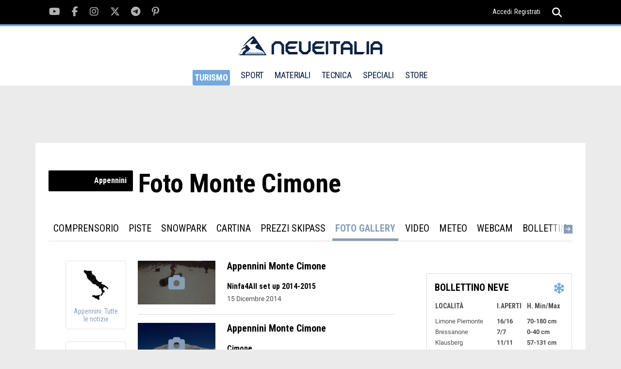

--- FILE ---
content_type: text/html; charset=UTF-8
request_url: https://www.neveitalia.it/ski/sestola/foto
body_size: 6815
content:
<!DOCTYPE html>
<html lang="it">
<head>
<title>Foto Monte Cimone Monte Cimone</title>
<link rel="preconnect" href="https://the.gatekeeperconsent.com" /><link rel="preconnect" href="https://www.ezojs.com/"/><link rel="preconnect" href="https://fonts.gstatic.com"/><link rel="preconnect" href="https://go.ezodn.com"/><link rel="dns-prefetch" href="//securepubads.g.doubleclick.net"/><link rel="dns-prefetch" href="//ajax.googleapis.com"/><link rel="dns-prefetch" href="//connect.facebook.net"/><link rel="dns-prefetch" href="//apis.google.com"/><link rel="dns-prefetch" href="//pagead2.googlesyndication.com"/><link rel="dns-prefetch" href="//csm.fr.eu.criteo.net"/><link rel="dns-prefetch" href="//pagead2.googlesyndication.com"/><link rel="dns-prefetch" href="//g.ezoic.net"/><link rel="dns-prefetch" href="//server.arcgisonline.com"/>
<meta name="viewport" content="width=device-width"><meta property="og:site_name" content="NEVEITALIA.IT" /><meta property="og:url" content="/ski/sestola/foto" /><meta property="og:title" content="Foto Monte Cimone Monte Cimone" /><meta property="og:type" content="article" /><meta name="p:domain_verify" content="fe8220d22b5995128c1df86ef02c9a0a"/>
<meta property="fb:app_id" content="166243148283">
<meta property="og:description" content="Foto  foto Monte Cimone" />
<meta property="fb:app_id" content="166243148283" />
<META HTTP-EQUIV="Content-Type" CONTENT="text/html; charset=utf-8">
<META HTTP-EQUIV="EXPIRES" CONTENT="0">
<META NAME="RESOURCE-TYPE" CONTENT="DOCUMENT">
<META NAME="DISTRIBUTION" CONTENT="GLOBAL">
<META NAME="AUTHOR" CONTENT="NEVEITALIA.IT">
<META NAME="COPYRIGHT" CONTENT="Copyright (c) by NEVEITALIA.IT">
<META NAME="KEYWORDS" CONTENT="FotoAlbum,montecimone,Sestola,monte,cimone,fanano,pievelago,appennino,pian del falco,toscano,emiliano,toscana,emilia,skipass,vacanza,turismo,meteo,neve,itinerario,settimana bianca,sci,sciare,snowboard,telemark,bob,alpinismo,scialpinismo,estate,autunno,escursioni,gite,arrampicate,trekking,mountain bike,ferrate,alta via,rafting">
<META NAME="DESCRIPTION" CONTENT="Cimone, Sestola, Fanano: Foto  foto Monte Cimone">
<META NAME="ROBOTS" CONTENT="INDEX, FOLLOW">
<META NAME="REVISIT-AFTER" CONTENT="1 DAYS">
<META NAME="RATING" CONTENT="GENERAL">
<script src="https://the.gatekeeperconsent.com/cmp.min.js" data-cfasync="false"></script><script async src="//www.ezojs.com/ezoic/sa.min.js"></script>
<script type="text/javascript">function EzConsentCallback(consent) {if (consent.marketing) {document.cookie = "whitesemap=1; path=/; domain=neveitalia.it"};if (typeof EzConsentCallbackI === "function"){EzConsentCallbackI(consent);} } function getSnowCookie(name){var value="; " + document.cookie;var parts=value.split("; " + name + "=");if (parts.length == 2) return parts.pop().split(";").shift();};</script>
<script type="text/javascript" >var sezione="89";</script><script async src="https://cdn.taboola.com/webpush/publishers/1829899/taboola-push-sdk.js"></script>
<link rel='stylesheet' href='/assets/fonts/fonts.css?v1.02'>
<link type="image/x-icon" rel="shortcut icon" href="/images/favicon.ico" />
<link type="application/rss+xml" rel="alternate" title="RSS" href="/rss.php" />
<link type="text/css" rel="stylesheet" href="/assets/css/tiny-slider.css?v1.00" />
<link type="text/css" rel="stylesheet" href="/assets/css/swiper.min.css" />
<link type="text/css" rel="stylesheet" href="/assets/css/main.css?v1.22" />
<link type="text/css" rel="stylesheet" href="/modules/Foto_Album/css/style.css?v1.44" />
<link rel="canonical" href="/ski/sestola/foto" >
<link rel="next" href="https://www.neveitalia.it/ski/sestola//foto/2" />
<!-- TradeDoubler site verification 1306722 -->
<!--Device: Desktop (Desktop)-->
</head>
<body><script>window.ezstandalone = window.ezstandalone || {};
ezstandalone.cmd = ezstandalone.cmd || [];
ezstandalone.cmd.push(function() {
ezstandalone.define(104,105,108,139,135,136,140,141);
ezstandalone.enable();
ezstandalone.display();
});</script>

<div id="fb-root"></div><div class="main-wrapper">
<script type="text/javascript">var themeDomain = "neveitalia";var sectionid = "89";</script>

<div class="header-top noshowmob">
<div class="container"><div class="social-section">
<ul class="clearfix">
<li><a href="https://youtube.com/neveitalia/" rel="nofollow" target="_blank"><i class="fab fa-youtube"></i></a></li>
<li><a href="https://facebook.com/neveitalia" rel="nofollow" target="_blank"><i class="fab fa-facebook-f"></i></a></li>
<li><a href="https://instagram.com/neveitalia/" rel="nofollow" target="_blank"><i class="fab fa-instagram"></i></a></li>
<li><a href="https://x.com/neveitalia" rel="nofollow" target="_blank"><i class="fab fa-x-twitter"></i></a></li>
<li><a href="https://t.me/neveitalia" rel="nofollow" target="_blank"><i class="fab fa-telegram-plane"></i></a></li>
<li><a href="https://pinterest.com/neveitalia/" rel="nofollow" target="_blank"><i class="fab fa-pinterest-p"></i></a></li>
</ul>
</div>
<div class="header-top-right"><div class="login"><a href="/sci.php?name=snow_login">Accedi</a><a href="/sci.php?name=snow_login&op=new_user">Registrati</a></div>
<div class="search">
<a href="javascript:void(0);"><i onclick="myFunction()" class="fas fa-search"></i><i class="fas fa-times"></i></a>
<div class="search-dropdown">
<form method="post" action="/sci.php?name=Search">
<input name="q" id="search" type="search" placeholder="cerca">
<input type="hidden" name="type" id="type" value="0">
<button type="submit"><i class="fas fa-search"></i></button>
</form>
</div>
</div>
</div>
</div>
</div>
<header id="header" class="site-header">
<div class="container">
<div class="logo">
<a href="/"><img src="/assets/images/logo-neveitalia.svg" alt="Logo NeveItalia"></a>
</div>
<div class="mob-menu showmob">
<div class="search">
<a id="mobile-search" href="javascript:void(0);"><i onclick="myFunction3()" class="fas fa-search"></i><i class="fas fa-times"></i></a>
<div id="mobile-search-menu" class="search-dropdown">
<form method="post" action="/sci.php?name=Search">
<input name="q" id="search3" type="search" placeholder="cerca">
<input type="hidden" name="type" id="type" value="0">
<button type="submit"><i class="fas fa-search"></i></button>
</form>
</div>
</div>
<div class="menu-ic">
<a href="javascript:void(0)">
<span></span><span></span><span></span>
</a>
</div>
</div>
<nav class="noshowmob">
<ul>
<li class="selected"><a href="/turismo/" >TURISMO</a>
<div class="mega-menu">
<ul class="clearfix">
<li><a href="/valledaosta/">Valle d'Aosta</a></li>
<li><a href="/piemonte/">Piemonte</a></li>
<li><a href="/lombardia/">Lombardia</a></li>
<li><a href="/veneto/">Veneto</a></li>
<li><a href="/trentino/">Trentino</a></li>
<li><a href="/altoadige/">Alto Adige</a></li>
<li><a href="/friuliveneziagiulia/">Friuli</a></li>
<li><a href="/appennini/">Appennini</a></li>
<li><a href="/svizzera/">Svizzera</a></li>
<li><a href="/francia/">Francia</a></li>
<li><a href="/austria/">Austria</a></li>
</ul>
</div>
</li>
<li ><a href="/sport/">SPORT</a>
<div class="mega-menu" >
<ul class="clearfix">
<li><a href="/sport/scialpino/">Sci Alpino</a></li>
<li><a href="/sport/biathlon/">Biathlon</a></li>
<li><a href="/sport/scinordico/">Sci Nordico</a></li>
<li><a href="/scialpinismo/">Scialpinismo</a></li>
<li><a href="/snowboard/">Snowboard</a></li>
<li><a href="/freeride/">Freeride</a></li>
<li><a href="/freestyle/">Freestyle</a></li>
<li><a href="/sport/hockey/">Hockey</a></li>
<li><a href="/sport/shorttrack/">Short Track</a></li>
<li><a href="/sport/speedskating/">Speed Skating</a></li>
<li><a href="/sport/curling/">Curling</a></li>
<li><a href="/sport/figureskating/">Figure Skating</a></li>
<li><a href="/sport/bob/">Bob</a></li>
<li><a href="/sport/skeleton/">Skeleton</a></li>
<li><a href="/sport/slittino/">Slittino</a></li>
<li><a href="/sport/scierba/">Sci d'erba</a></li>
<li><a href="/olimpiadi-invernali/">Olimpiadi</a></li>
<li><a href="/olimpiadi-invernali/milanocortina2026/">Milano Cortina 2026</a></li>
<li><a href="/sport/fantasy/giocodeipodi/">Gioco dei podi</a></li>
<li><a href="/sport/fantasy/totobiathlon/">Totobiathlon</a></li>
<li><a href="/sport/fantasy/">Games</a></li>

</ul>

</div>
</li>
<li ><a href="/materiali/">MATERIALI</a>
<div class="mega-menu">
<ul class="clearfix">
<li><a href="/test/sci/">Buyer's Guide Sci 25/26</a></li>
<li><a href="/test/scarponi/">Buyer's Guide Scarponi 25/26</a></li>
<li><a href="/materiali/prezzi/">Prezzi Sci e Scarponi</a></li>
<li><a href="/materiali/attrezzatura/">Sci</a></li>
<li><a href="/materiali/scarponi/">Scarponi</a></li>
<li><a href="/materiali/abbigliamento/">Abbigliamento</a></li>
<li><a href="/materiali/caschi/">Caschi</a></li>
<li><a href="/materiali/maschere/">Maschere</a></li>
<li><a href="/materiali/occhiali/">Occhiali</a></li>
<li><a href="/materiali/accessori/">Accessori</a></li>
<li><a href="/materiali/scialpinismo/">Scialpinismo</a></li>
<li><a href="/materiali/scidifondo/">Sci di Fondo</a></li>
<li><a href="/materiali/snowboard/">Snowboard</a></li>
<li><a href="/materiali/zaini/">Zaini</a></li>
<li><a href="/materiali/guanti/">Guanti</a></li>
<li><a href="/test/">Test Materiali</a></li>
</ul>
</div>
</li>
<li ><a href="/tecnica/" >TECNICA</a>
<div class="mega-menu">
<ul class="clearfix">
<li><a href="/tecnica/livelli/">Livelli</a></li>
<li><a href="/tecnica/dry-skiing/">Dry skiing tech</a></li>
<li><a href="/tecnica/lezioni/">Corso di sci</a></li>
<li><a href="/tecnica/sciaremeglio/">Sciare meglio</a></li>
<li><a href="/tecnica/parti-del-corpo/">Parti del corpo</a></li>
<li><a href="/tecnica/checkpoint/">Checkpoint</a></li>
<li><a href="/tecnica/allenamento/">Allenamento</a></li>

</ul>
</div>
</li>
<li ><a>SPECIALI</a>
<div class="mega-menu">
<ul class="clearfix">
<li><a href="/sicurezza-assicurazione/">Sicurezza e assicurazione</a></li>
<li><a href="/NoleggioSci/">Noleggio sci</a></li>
<li><a href="/sostenibilita/">Sostenibilit&agrave;</a></li>
<li><a href="/AppartamentiCase/case-vendita">Case in vendita</a></li>
<li><a href="/snowfood/">Snow Food</a></li>
<li><a href="/benessere-in-montagna/">Benessere in montagna</a></li>
<li><a href="/snowpark/">Snowpark</a></li>
<li><a href="/skitouring/">Ski Touring</a></li>
<li><a href="/freeride-touring/">Freeride Touring</a></li>
<li><a href="/famiglie/">Sciare con la famiglia</a></li>
<li><a href="/skipass/">Prezzi Skipass</a></li>
<li><a href="/sciestivo/">Sci Estivo</a></li>


</ul>
</div>
</li>
<li><a href="https://store.neveitalia.it">STORE</a>
</li>
</ul>
</nav>
<div class="header-top-right noshowmob">
<div class="login">

</div>
<div class="search">
<a id="header-search" href="javascript:void(0);"><i onclick="myFunction2()" class="fas fa-search"></i><i class="fas fa-times"></i></a>
<div id="header-search-menu" class="search-dropdown">
<form method="post" action="/sci.php?name=Search">
<input name="q" id="search2" type="search" placeholder="cerca">
<input type="hidden" name="type" id="type" value="0">
<button type="submit"><i class="fas fa-search"></i></button>
</form>
</div>
</div>
</div>
</div>
</header>
<div id="top-bar" class="top-grey-bar">
	            <div class="container">
	                <a class="back-arrow" href="javascript:history.back();">
	                    <i class="fas fa-chevron-left"></i>
	                </a>
	                <p>Foto Monte Cimone</p>
	                <div class="swiper-share-section noshowmob">
	                    <div class="bookmark">
	                    </div>
	                    <div class="social-share">
	                        <ul class="clearfix">
		<li><a href="javascript:ShareThis('facebook');"><i class="fab fa-facebook-f"></i></a></li>
		<li><a href="javascript:ShareThis('twitter');"><i class="fab fa-x-twitter"></i></a></li> 
		<li><a href="javascript:ShareThis('instagram');"><i class="fab fa-instagram"></i></a></li>
		<li><a href="javascript:ShareThis('pinterest');"><i class="fab fa-pinterest-p"></i></a></li>
		<li><a href="javascript:void(0);" onclick="javascript:copyToClipboard(this);"><i class="fa fa-link"></i></a></li>                                           
	                        </ul>
	                    </div>
	                    <div class="more-option">
	                        <a href="javascript:void(0);">...</a>
	                    </div>
	                </div>
	                <div class="top-bar-text showmob"><span>A</span>A</div>
	            </div>
	            <div id="_progress"></div>
	        </div>

	        <section class="main"><div class="TopLeftcontainer"><div id="ezoic-pub-ad-placeholder-139" class="adbox"></div></div><div class="container"><div class="middle-section article-page"><div class="full-image article"><div class="comments showmob"><p>278</p></div><div class="content"><div class="info"><div class="news"><strong>Appennini</strong></div>
	        <div class="bookmark noshowmob"></div>
	        </div>
	        <h1 itemprop="headline">Foto Monte Cimone</h1>
	        </div></div><div id="horznav" class="pn-ProductNav_Wrapper no-js"><nav id="pnProductNav" class="pn-ProductNav dragscroll"><div id="pnProductNavContents" class="pn-ProductNav_Contents">
<a href="/ski/sestola/" class="pn-ProductNav_Link " title="Sciare Monte Cimone">Comprensorio</a><a href="/ski/sestola/piste" class="pn-ProductNav_Link " title="Piste Monte Cimone">Piste</a><a href="/ski/sestola/snowparks" class="pn-ProductNav_Link " title="Snowpark Monte Cimone">Snowpark</a><a href="/ski/sestola/cartina" class="pn-ProductNav_Link " title="Cartina Monte Cimone">Cartina</a><a href="/ski/sestola/skipass" class="pn-ProductNav_Link " title="Prezzi Skipass Monte Cimone">Prezzi Skipass</a><a href="/ski/sestola/foto" class="pn-ProductNav_Link active" title="Foto Gallery Monte Cimone">Foto Gallery</a><a href="/ski/sestola/video" class="pn-ProductNav_Link " title="Video Monte Cimone">Video</a><a href="/ski/sestola/meteo/sestola" class="pn-ProductNav_Link " title="Meteo Monte Cimone">Meteo</a><a href="/ski/sestola/webcam/sestola-1030-m" class="pn-ProductNav_Link " title="Webcam Monte Cimone">Webcam</a><a href="/ski/sestola/bollettino-neve" class="pn-ProductNav_Link " title="Bollettino Neve Monte Cimone">Bollettino Neve</a><a href="/ski/sestola/hotel-offerte" class="pn-ProductNav_Link " title="Hotel Monte Cimone">Hotel</a><a href="/ski/sestola/appartamenti-vacanze" class="pn-ProductNav_Link " title="Appartamenti Monte Cimone">Appartamenti</a><a href="/ski/sestola/come-arrivare" class="pn-ProductNav_Link " title="Come Arrivare Monte Cimone">Come Arrivare</a></div></nav><button id="pnAdvancerLeft" class="pn-Advancer pn-Advancer_Left" type="button"><i class="fa fa-arrow-left" aria-hidden="true"></i></button><button id="pnAdvancerRight" class="pn-Advancer pn-Advancer_Right" type="button"><i class="fa fa-arrow-right" aria-hidden="true"></i></button></div>
<div class="wrapper-with-sidebar foto clearfix">
	                        <div class="category-section"><div class="article-wrapper clearfix"><div class="category-bar noshowmob">
	                                    <div class="cate-tag">
	                                        <a href="/appennini/"><img src="/assets/images/topics/appennini.png" alt="Appennini">
	                                        <span>Appennini: Tutte le notizie</span></a>
	                                    </div><div class="cate-tag">
	                    <a href="/ski/sestola/" title="Sciare a Monte Cimone"><img src="/assets/images/resort/89.png" alt="Sciare a Monte Cimone"></a>
	                </div><div class="share-section">
	                                        <div id="expandOption" class="share-section-inner">
	                                            <div class="comments">
	                                                <p title="Consensi sui social network">278</p>
	                                            </div>
	                                            <div class="bookmark">
	                                            </div>
	                                            <div class="social-share">
	                                                <ul>
		<li><a href="javascript:ShareThis('facebook');"><i class="fab fa-facebook-f"></i></a></li>
		<li><a href="javascript:ShareThis('twitter');"><i class="fab fa-x-twitter"></i></a></li> 
		<li><a href="javascript:ShareThis('instagram');"><i class="fab fa-instagram"></i></a></li>
		<li><a href="javascript:ShareThis('pinterest');"><i class="fab fa-pinterest-p"></i></a></li>
		<li><a href="javascript:void(0);" onclick="javascript:copyToClipboard(this);"><i class="fa fa-link"></i></a></li>                                           
	                                                </ul>
	                                            </div>
	                                        </div>
	                                        <div class="more-option">
	                                            <a id="more-option" href="javascript:void(0);">...</a>
	                                        </div>
	                                    </div>
	                                </div><div class="main-article"><div class="search-wrapper"><!-- foto cicle --><div class="search-block clearfix"><div class="search-image"><a title="Ninfa4All set up 2014-2015" href="/ski/sestola/fotoalbum/ninfa4all-set-up-2014-2015"><img width="160" src="/foto/albums/userpics/16158/500_10438230_683666808413527_513918295446452552_n.jpg" alt="Ninfa 4 all" ><div class="camera-ic"><i class="fa fa-camera" aria-hidden="true"></i></div></a></div> <div class="search-discription"><h4><strong>Appennini</strong> Monte Cimone</h4><p><a title="Ninfa4All set up 2014-2015" href="/ski/sestola/fotoalbum/ninfa4all-set-up-2014-2015"><strong>Ninfa4All set up 2014-2015</strong> </a></p><span>15 Dicembre 2014</span></div></div><!-- foto cicle --><div class="search-block clearfix"><div class="search-image"><a title="Cimone" href="/ski/sestola/fotoalbum/cimone"><img width="160" src="/foto/albums/userpics/10277/500_cimone.jpg" alt="cimone" ><div class="camera-ic"><i class="fa fa-camera" aria-hidden="true"></i></div></a></div> <div class="search-discription"><h4><strong>Appennini</strong> Monte Cimone</h4><p><a title="Cimone" href="/ski/sestola/fotoalbum/cimone"><strong>Cimone</strong> </a></p><span>14 Luglio 2014</span></div></div><!-- foto cicle --><div class="search-block clearfix"><div class="search-image"><a title="Cimone" href="/ski/sestola/fotoalbum/cimone-1194"><img width="160" src="/foto/albums/userpics/13150/500_Cimone.jpg" alt="cimone" ><div class="camera-ic"><i class="fa fa-camera" aria-hidden="true"></i></div></a></div> <div class="search-discription"><h4><strong>Appennini</strong> Monte Cimone</h4><p><a title="Cimone" href="/ski/sestola/fotoalbum/cimone-1194"><strong>Cimone</strong> </a></p><span>11 Ottobre 2012</span></div></div><!-- foto cicle --><div class="search-block clearfix"><div class="search-image"><a title="Jägermeister Vertical Tour al Cimone" href="/ski/sestola/fotoalbum/jagermeister-vertical-tour-al-cimone"><img width="160" src="/foto/albums/userpics/12058/500_Jagermeister_Vertical_Tour.JPG" alt="J&auml;germeister Vertical Tour" ><div class="camera-ic"><i class="fa fa-camera" aria-hidden="true"></i></div></a></div> <div class="search-discription"><h4><strong>Appennini</strong> Monte Cimone</h4><p><a title="Jägermeister Vertical Tour al Cimone" href="/ski/sestola/fotoalbum/jagermeister-vertical-tour-al-cimone"><strong>Jägermeister Vertical Tour al Cimone</strong> </a></p><span>26 Gennaio 2011</span></div></div><!-- foto cicle --><div class="search-block clearfix"><div class="search-image"><a title="Riapre la seggiovia Del Cimone" href="/ski/sestola/fotoalbum/riapre-la-seggiovia-del-cimone"><img width="160" src="/foto/albums/userpics/12033/500_seggiovia-leoni1.jpg" alt="Riapre la seggiovia Del Cimone" ><div class="camera-ic"><i class="fa fa-camera" aria-hidden="true"></i></div></a></div> <div class="search-discription"><h4><strong>Appennini</strong> Monte Cimone</h4><p><a title="Riapre la seggiovia Del Cimone" href="/ski/sestola/fotoalbum/riapre-la-seggiovia-del-cimone"><strong>Riapre la seggiovia Del Cimone</strong> </a></p><span>17 Dicembre 2010</span></div></div><!-- foto cicle --><div class="search-block clearfix"><div class="search-image"><a title="snowpark" href="/ski/sestola/fotoalbum/snowpark-667"><img width="160" src="/foto/albums/userpics/10277/500_snowboard 2.jpg" alt="" ><div class="camera-ic"><i class="fa fa-camera" aria-hidden="true"></i></div></a></div> <div class="search-discription"><h4><strong>Appennini</strong> Monte Cimone</h4><p><a title="snowpark" href="/ski/sestola/fotoalbum/snowpark-667"><strong>snowpark</strong> </a></p><span>1 Dicembre 2010</span></div></div><!-- foto cicle --><div class="search-block clearfix"><div class="search-image"><a title="28/02/2009" href="/ski/sestola/fotoalbum/28-02-2009"><img width="160" src="/foto/albums/userpics/10472/500_Immag076.jpg" alt="" ><div class="camera-ic"><i class="fa fa-camera" aria-hidden="true"></i></div></a></div> <div class="search-discription"><h4><strong>Appennini</strong> Monte Cimone</h4><p><a title="28/02/2009" href="/ski/sestola/fotoalbum/28-02-2009"><strong>28/02/2009</strong> </a></p><span>3 Marzo 2009</span></div></div><!-- foto cicle --><div class="search-block clearfix"><div class="search-image"><a title="quando l'appennino sorprende" href="/ski/sestola/fotoalbum/quando-l-appennino-sorprende"><img width="160" src="/foto/albums/userpics/10395/500_009-cimone.jpg" alt="Appennino Cimone" ><div class="camera-ic"><i class="fa fa-camera" aria-hidden="true"></i></div></a></div> <div class="search-discription"><h4><strong>Appennini</strong> Monte Cimone</h4><p><a title="quando l'appennino sorprende" href="/ski/sestola/fotoalbum/quando-l-appennino-sorprende"><strong>quando l'appennino sorprende</strong> Ancora Appennino, ancora tanta neve e bella  visitate anche il blog scivici.wordpress.com</a></p><span>30 Dicembre 2008</span></div></div></div></div></div></div><div class="sidebar noshowmob"><!-- START FRAME1 - FRAME2 --><div id="sticky-container-frame1-outer" class="sticky-container-outer"><div id="sticky-container-frame1-inner" class="sticky-container-inner"><div id="ezoic-pub-ad-placeholder-105" class="adbox"></div><!--editorialscontents 2--><div class="sticky"><div class="bulletin"><div class="title-bar"><h4>BOLLETTINO NEVE</h4><i class="fa fa-snowflake"></i></div><div class="bulletin-detail"><table><thead><tr><th>LOCALIT&Agrave;</th><th>I.APERTI</th><th>H. Min/Max</th></tr></thead><tbody><tr><td>Limone Piemonte</td><td>16/16</td><td>70-180 cm</td></tr><tr><td>Bressanone</td><td>7/7</td><td>0-40 cm</td></tr><tr><td>Klausberg</td><td>11/11</td><td>57-131 cm</td></tr><tr><td>Racines Giovo</td><td>8/8</td><td>5-34 cm</td></tr><tr><td>Abetone</td><td>14/17</td><td>10-40 cm</td></tr><tr><td>Ghiacciaio Presena</td><td>29/30</td><td>30-150 cm</td></tr><tr><td>Plan de Corones</td><td>34/34</td><td>10-50 cm</td></tr><tr><td>Champoluc</td><td>10/10</td><td>30-65 cm</td></tr></tbody></table></div><div class="all-location"><a href="/bollettino-neve/">Tutte le localit&agrave; <i class="fas fa-chevron-right"></i></a></div></div>
</div></div></div><!-- FINISH FRAME1 - FRAME2 -->
<!-- START FRAME2 - FRAME3 --><div id="sticky-container-frame2-outer" class="sticky-container-outer"><div id="sticky-container-frame2-inner" class="sticky-container-inner"><div id="ezoic-pub-ad-placeholder-140" class="adbox"></div><!--editorialscontents 3--><div class="middle-sidebar sticky"><div class="bulletin weather"><div class="title-bar">
        <h4>METEO SCI / <span>21 Gennaio</span></h4></div>
    <div class="weather-detail"><ul><li><span>Appennino Mer.</span>
                <strong><i class="fa meteo-18"></i> 1&deg;-8&deg;C</strong></li><li><span>Veneto</span>
                <strong><i class="fa meteo-1"></i> -6&deg;-3&deg;C</strong></li><li><span>Appennino Sett.</span>
                <strong><i class="fa meteo-12"></i> -4&deg;-1&deg;C</strong></li><li><span>Piemonte</span>
                <strong><i class="fa meteo-1"></i> -7&deg;-1&deg;C</strong></li><li><span>Lombardia</span>
                <strong><i class="fa meteo-3"></i> -7&deg;-1&deg;C</strong></li><li><span>Friuli</span>
                <strong><i class="fa meteo-1"></i> -5&deg;-2&deg;C</strong></li></ul></div>
    <div class="all-location"><a href="/PrevisioniMeteo">Previsioni complete <i class="fas fa-chevron-right"></i></a></div>
</div></div></div></div><!-- FINISH FRAME2 - FRAME3 -->
<!-- START FRAME3 --><div id="sticky-container-frame3-outer" class="sticky-container-outer"><div id="sticky-container-frame3-inner" class="sticky-container-inner"><div id="ezoic-pub-ad-placeholder-141" class="adbox"></div><div class="bottom-sidebar sticky"></div></div></div><!-- FINISH FRAME3 -->
</div></div></div><footer><div class="container">
<div class="footer-wrapper">
<div class="footer-block"><h4>NEVEITALIA</h4>
<ul>
<li><a href="/webcam/">WEBCAM NEVE</a></li>
<li><a href="/PrevisioniMeteo/">METEO NEVE</a></li>
<li><a href="/bollettino-neve/">BOLLETTINO NEVE</a></li>
<li><a href="/sport/scialpino/">SCI ALPINO</a></li>
<li><a href="/test/sci/">BUYER'S GUIDE</a></li>
<li><a href="/turismo/">SCIARE ITALIA</a></li>
</ul>
</div>
<div class="footer-block">
<div class="footer-social">
<ul class="clearfix">
<li><a href="https://youtube.com/neveitalia" target="_blank" rel="nofollow"><i class="fab fa-youtube"></i></a></li>
<li><a href="https://facebook.com/neveitalia" target="_blank" rel="nofollow"><i class="fab fa-facebook-f"></i></a></li>
<li><a href="https://instagram.com/neveitalia/" target="_blank" rel="nofollow"><i class="fab fa-instagram"></i></a></li>
<li><a href="https://x.com/neveitalia" target="_blank" rel="nofollow"><i class="fab fa-x-twitter"></i></a></li>
<li><a href="https://t.me/neveitalia" target="_blank" rel="nofollow"><i class="fab fa-telegram-plane"></i></a></li>
</ul>
</div>
<p>Il sito NEVEITALIA &egrave; gestito da IceMedia Srls. Sede in via Taro, 13 - 21057 Olgiate Olona (VA) - CF e Partita I.V.A. 08383290965 - Copyright 2003 - 2024 &copy; Tutti i diritti riservati.</p>
</div>
<div class="footer-block">
<div class="f-block-last">
<div class="sport-logo"><img src="/assets/images/neveitalia-bianco-footer.png" alt="neveitalia logo"></div>
<ul>
<li><a rel="nofollow" href="mailto:redazione@neveitalia.it">Redazione</a></li>
<li><a rel="nofollow" href="mailto:partners@neveitalia.it">Marketing</a></li>
<li><a rel="nofollow" href="mailto:amministrazione@neveitalia.it">Amminstrazione</a></li>
<li><a rel="nofollow" href="mailto:shopping@neveitalia.it">NI Store</a></li>
</ul>
</div>
</div>
</div>
<div class="footer-bottom clearfix">
<div class="copyright">
<p>NEVEITALIA &egrave; una testata giornalistica registrata Aut.Trib.di Milano n. 330/2017 <br/>Direttore Responsabile: Dario Puppo</p>
</div>
<div class="sitemap">
<ul>
<li><a href="/privacy">Privacy Policy</a></li>
<li><a href="/privacy/#tab-cookie">Cookie policy</a></li>
<li><a onclick="ezCMP.generateCMPFromPrivacyCenter()" title="Privacy center" style="bottom: 120px; display: block;">Impostazioni cookie</a></li>
</ul>
</div>
</div>
</div>
</footer>
<script type="text/javascript" src="/assets/js/tiny-slider.js"></script><script type="text/javascript" src="/assets/js/img-lightbox.js"></script>
<script type="text/javascript" src="/assets/js/baguetteBox.js"></script>
<script type="text/javascript">
window.addEventListener("load", function() {
if (document.querySelector(".baguetteBoxOne") !== null) {
baguetteBox.run(".baguetteBoxOne", {
captions: true,
afterShow: function () {
if (document.getElementsByClassName("baguette_next_previous_buttons").length == 0) {
var previous_btn = document.getElementById("previous-button");
var btn_n_div = document.createElement("div");
btn_n_div.classList.add("baguette_next_previous_buttons");
var left_icon = document.createElement("i");
left_icon.classList.add("fa", "fa-arrow-left")
btn_n_div.wrapAll(previous_btn);
previous_btn.replaceChild(left_icon, previous_btn.childNodes[0]);
var next_btn = document.getElementById("next-button");
var right_icon = document.createElement("i");
right_icon.classList.add("fa", "fa-arrow-right")
btn_n_div.wrapAll(next_btn);
next_btn.replaceChild(right_icon, next_btn.childNodes[0]);
var p_e = document.createElement("p");
var t_e = document.createTextNode("Chiudi");
p_e.appendChild(t_e);
var aTag = document.createElement("img");
aTag.setAttribute("src","/assets/images/expand.png");
var close_btn = document.getElementById("close-button");
close_btn.replaceChild(p_e, close_btn.childNodes[0]);
close_btn.appendChild(aTag);
}
}
})
}
})
</script>
<script type="text/javascript" src="/assets/js/swiper.js"></script>
<script src="/assets/js/nav-menu-slider.js"></script>
<script type="text/javascript" src="/assets/js/custom.js"></script>
<script async src="https://www.googletagmanager.com/gtag/js?id=G-2WH6TCLRF3"></script>
<script>window.dataLayer = window.dataLayer || []; function gtag(){dataLayer.push(arguments);}
gtag('js', new Date()); gtag('config', 'G-2WH6TCLRF3', {'anonymize_ip':true});
</script>

</div>
</body></html>